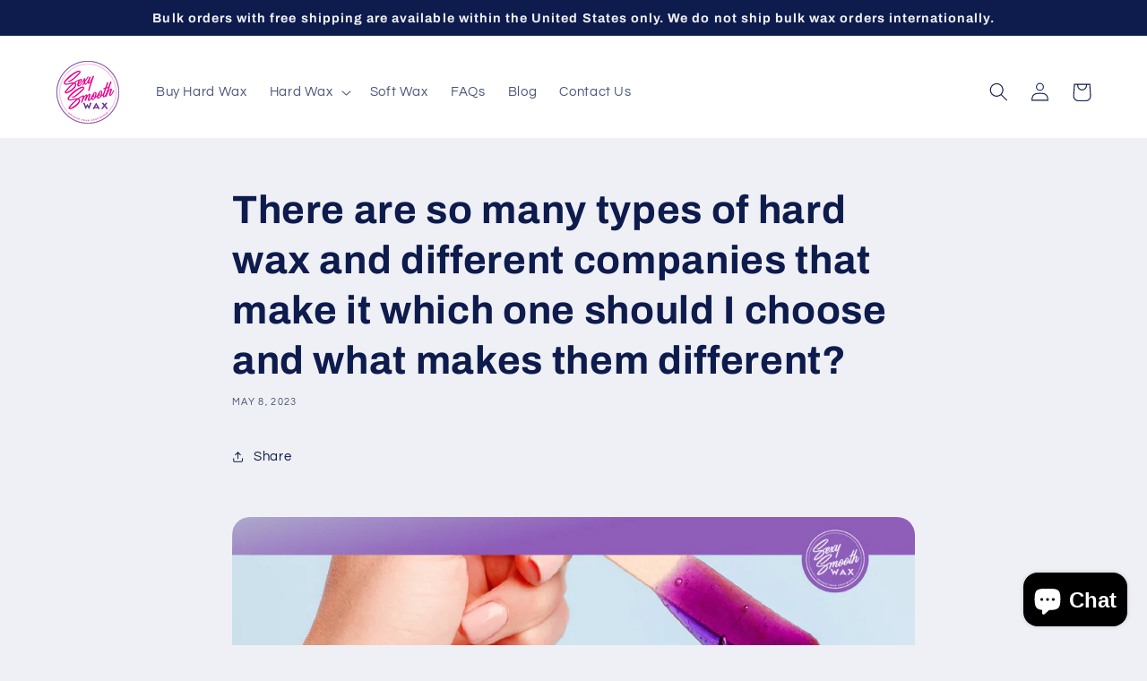

--- FILE ---
content_type: text/css
request_url: https://css.twik.io/645cdda1cddf6.css
body_size: 119
content:
.menu-drawer__menu:nth-child(1)>LI:nth-of-type(2)>DETAILS>DIV>DIV>UL,.list-menu--inline>LI:nth-of-type(2)>HEADER-MENU>DETAILS>UL,.price__container DIV,.product-grid LI.grid__item{color: transparent !important; opacity: 0 !important; visibility: hidden !important;}